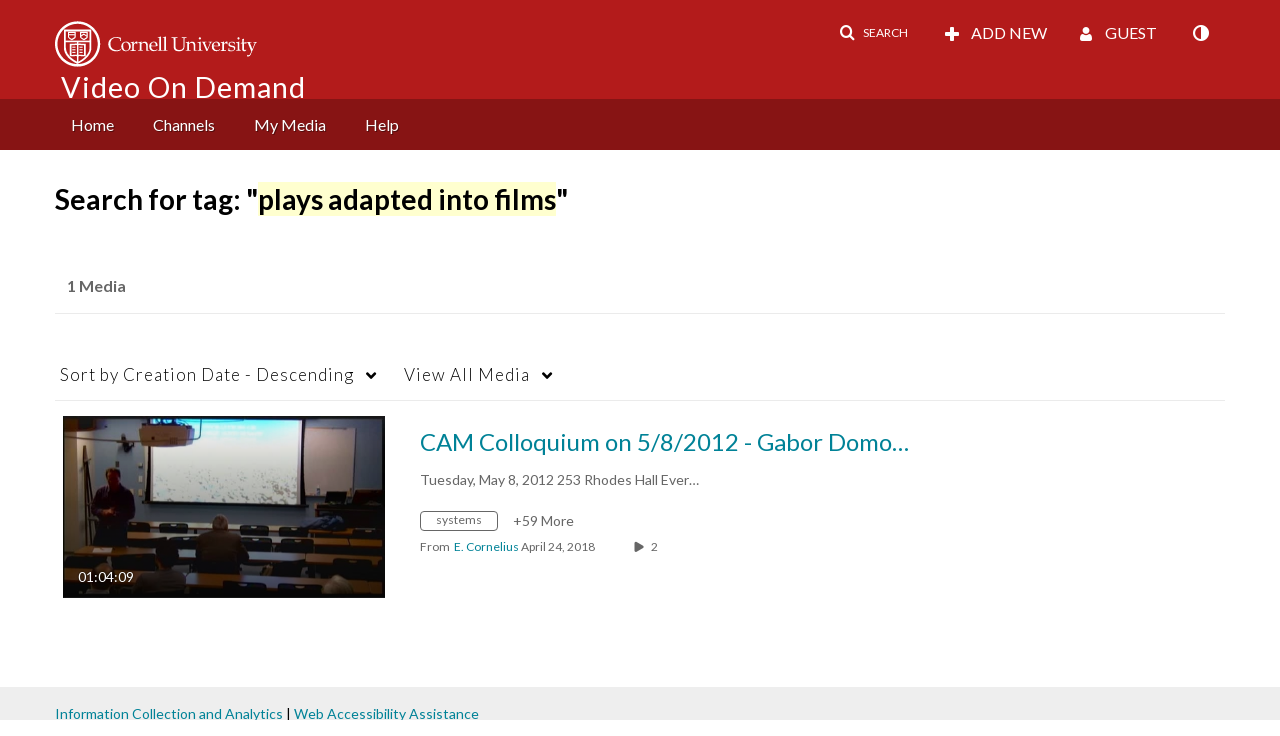

--- FILE ---
content_type: text/plain;charset=UTF-8
request_url: https://vod.video.cornell.edu/user/get-details?format=ajax&_=1768960133522
body_size: 548
content:
{"content":[{"target":"#userMobileMenuDisplayName, #userMenuDisplayName","action":"replace","content":"Guest"}],"script":"$(\"body\").trigger(\"userDetailsPopulated\");;document.querySelector(\"meta[name=xsrf-ajax-nonce]\").setAttribute(\"content\", \"[base64]\");;if (typeof KApps != \"undefined\" && typeof KApps.Accessibility != \"undefined\") {KApps.Accessibility.applySelectedMode();}"}